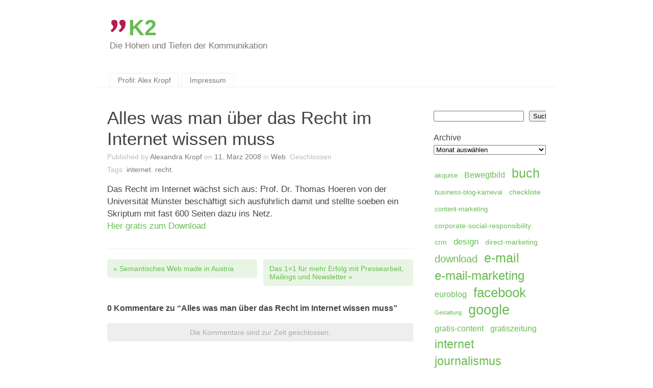

--- FILE ---
content_type: text/html; charset=UTF-8
request_url: https://blog.kropf-kommunikation.at/2008/03/11/alles-was-man-ber-das-recht-im-internet-wissen-muss/
body_size: 10228
content:
<!DOCTYPE html>
<html lang="de-AT">
<head>
<meta charset="UTF-8" />
<meta name="template" content="K2 1.5a1" />

<title>Alles was man über das Recht im Internet wissen muss &laquo; K2</title>
<link rel="profile" href="http://gmpg.org/xfn/11" />

	<link rel="stylesheet" type="text/css" media="screen" href="https://blog.kropf-kommunikation.at/wp-content/themes/k2_update/style.css" />


	<link rel="pingback" href="https://blog.kropf-kommunikation.at/xmlrpc.php" />

<!--[if lt IE 9]>
<script src="https://blog.kropf-kommunikation.at/wp-content/themes/k2_update/js/html5.js" type="text/javascript"></script>
<![endif]-->

<meta name='robots' content='max-image-preview:large' />
<link rel="alternate" type="application/rss+xml" title="K2 &raquo; Feed" href="https://blog.kropf-kommunikation.at/feed/" />
<link rel="alternate" type="application/rss+xml" title="K2 &raquo; Kommentar-Feed" href="https://blog.kropf-kommunikation.at/comments/feed/" />
<link rel="alternate" title="oEmbed (JSON)" type="application/json+oembed" href="https://blog.kropf-kommunikation.at/wp-json/oembed/1.0/embed?url=https%3A%2F%2Fblog.kropf-kommunikation.at%2F2008%2F03%2F11%2Falles-was-man-ber-das-recht-im-internet-wissen-muss%2F" />
<link rel="alternate" title="oEmbed (XML)" type="text/xml+oembed" href="https://blog.kropf-kommunikation.at/wp-json/oembed/1.0/embed?url=https%3A%2F%2Fblog.kropf-kommunikation.at%2F2008%2F03%2F11%2Falles-was-man-ber-das-recht-im-internet-wissen-muss%2F&#038;format=xml" />
<style id='wp-img-auto-sizes-contain-inline-css' type='text/css'>
img:is([sizes=auto i],[sizes^="auto," i]){contain-intrinsic-size:3000px 1500px}
/*# sourceURL=wp-img-auto-sizes-contain-inline-css */
</style>
<style id='wp-emoji-styles-inline-css' type='text/css'>

	img.wp-smiley, img.emoji {
		display: inline !important;
		border: none !important;
		box-shadow: none !important;
		height: 1em !important;
		width: 1em !important;
		margin: 0 0.07em !important;
		vertical-align: -0.1em !important;
		background: none !important;
		padding: 0 !important;
	}
/*# sourceURL=wp-emoji-styles-inline-css */
</style>
<style id='wp-block-library-inline-css' type='text/css'>
:root{--wp-block-synced-color:#7a00df;--wp-block-synced-color--rgb:122,0,223;--wp-bound-block-color:var(--wp-block-synced-color);--wp-editor-canvas-background:#ddd;--wp-admin-theme-color:#007cba;--wp-admin-theme-color--rgb:0,124,186;--wp-admin-theme-color-darker-10:#006ba1;--wp-admin-theme-color-darker-10--rgb:0,107,160.5;--wp-admin-theme-color-darker-20:#005a87;--wp-admin-theme-color-darker-20--rgb:0,90,135;--wp-admin-border-width-focus:2px}@media (min-resolution:192dpi){:root{--wp-admin-border-width-focus:1.5px}}.wp-element-button{cursor:pointer}:root .has-very-light-gray-background-color{background-color:#eee}:root .has-very-dark-gray-background-color{background-color:#313131}:root .has-very-light-gray-color{color:#eee}:root .has-very-dark-gray-color{color:#313131}:root .has-vivid-green-cyan-to-vivid-cyan-blue-gradient-background{background:linear-gradient(135deg,#00d084,#0693e3)}:root .has-purple-crush-gradient-background{background:linear-gradient(135deg,#34e2e4,#4721fb 50%,#ab1dfe)}:root .has-hazy-dawn-gradient-background{background:linear-gradient(135deg,#faaca8,#dad0ec)}:root .has-subdued-olive-gradient-background{background:linear-gradient(135deg,#fafae1,#67a671)}:root .has-atomic-cream-gradient-background{background:linear-gradient(135deg,#fdd79a,#004a59)}:root .has-nightshade-gradient-background{background:linear-gradient(135deg,#330968,#31cdcf)}:root .has-midnight-gradient-background{background:linear-gradient(135deg,#020381,#2874fc)}:root{--wp--preset--font-size--normal:16px;--wp--preset--font-size--huge:42px}.has-regular-font-size{font-size:1em}.has-larger-font-size{font-size:2.625em}.has-normal-font-size{font-size:var(--wp--preset--font-size--normal)}.has-huge-font-size{font-size:var(--wp--preset--font-size--huge)}.has-text-align-center{text-align:center}.has-text-align-left{text-align:left}.has-text-align-right{text-align:right}.has-fit-text{white-space:nowrap!important}#end-resizable-editor-section{display:none}.aligncenter{clear:both}.items-justified-left{justify-content:flex-start}.items-justified-center{justify-content:center}.items-justified-right{justify-content:flex-end}.items-justified-space-between{justify-content:space-between}.screen-reader-text{border:0;clip-path:inset(50%);height:1px;margin:-1px;overflow:hidden;padding:0;position:absolute;width:1px;word-wrap:normal!important}.screen-reader-text:focus{background-color:#ddd;clip-path:none;color:#444;display:block;font-size:1em;height:auto;left:5px;line-height:normal;padding:15px 23px 14px;text-decoration:none;top:5px;width:auto;z-index:100000}html :where(.has-border-color){border-style:solid}html :where([style*=border-top-color]){border-top-style:solid}html :where([style*=border-right-color]){border-right-style:solid}html :where([style*=border-bottom-color]){border-bottom-style:solid}html :where([style*=border-left-color]){border-left-style:solid}html :where([style*=border-width]){border-style:solid}html :where([style*=border-top-width]){border-top-style:solid}html :where([style*=border-right-width]){border-right-style:solid}html :where([style*=border-bottom-width]){border-bottom-style:solid}html :where([style*=border-left-width]){border-left-style:solid}html :where(img[class*=wp-image-]){height:auto;max-width:100%}:where(figure){margin:0 0 1em}html :where(.is-position-sticky){--wp-admin--admin-bar--position-offset:var(--wp-admin--admin-bar--height,0px)}@media screen and (max-width:600px){html :where(.is-position-sticky){--wp-admin--admin-bar--position-offset:0px}}

/*# sourceURL=wp-block-library-inline-css */
</style><style id='wp-block-archives-inline-css' type='text/css'>
.wp-block-archives{box-sizing:border-box}.wp-block-archives-dropdown label{display:block}
/*# sourceURL=https://blog.kropf-kommunikation.at/wp-includes/blocks/archives/style.min.css */
</style>
<style id='wp-block-search-inline-css' type='text/css'>
.wp-block-search__button{margin-left:10px;word-break:normal}.wp-block-search__button.has-icon{line-height:0}.wp-block-search__button svg{height:1.25em;min-height:24px;min-width:24px;width:1.25em;fill:currentColor;vertical-align:text-bottom}:where(.wp-block-search__button){border:1px solid #ccc;padding:6px 10px}.wp-block-search__inside-wrapper{display:flex;flex:auto;flex-wrap:nowrap;max-width:100%}.wp-block-search__label{width:100%}.wp-block-search.wp-block-search__button-only .wp-block-search__button{box-sizing:border-box;display:flex;flex-shrink:0;justify-content:center;margin-left:0;max-width:100%}.wp-block-search.wp-block-search__button-only .wp-block-search__inside-wrapper{min-width:0!important;transition-property:width}.wp-block-search.wp-block-search__button-only .wp-block-search__input{flex-basis:100%;transition-duration:.3s}.wp-block-search.wp-block-search__button-only.wp-block-search__searchfield-hidden,.wp-block-search.wp-block-search__button-only.wp-block-search__searchfield-hidden .wp-block-search__inside-wrapper{overflow:hidden}.wp-block-search.wp-block-search__button-only.wp-block-search__searchfield-hidden .wp-block-search__input{border-left-width:0!important;border-right-width:0!important;flex-basis:0;flex-grow:0;margin:0;min-width:0!important;padding-left:0!important;padding-right:0!important;width:0!important}:where(.wp-block-search__input){appearance:none;border:1px solid #949494;flex-grow:1;font-family:inherit;font-size:inherit;font-style:inherit;font-weight:inherit;letter-spacing:inherit;line-height:inherit;margin-left:0;margin-right:0;min-width:3rem;padding:8px;text-decoration:unset!important;text-transform:inherit}:where(.wp-block-search__button-inside .wp-block-search__inside-wrapper){background-color:#fff;border:1px solid #949494;box-sizing:border-box;padding:4px}:where(.wp-block-search__button-inside .wp-block-search__inside-wrapper) .wp-block-search__input{border:none;border-radius:0;padding:0 4px}:where(.wp-block-search__button-inside .wp-block-search__inside-wrapper) .wp-block-search__input:focus{outline:none}:where(.wp-block-search__button-inside .wp-block-search__inside-wrapper) :where(.wp-block-search__button){padding:4px 8px}.wp-block-search.aligncenter .wp-block-search__inside-wrapper{margin:auto}.wp-block[data-align=right] .wp-block-search.wp-block-search__button-only .wp-block-search__inside-wrapper{float:right}
/*# sourceURL=https://blog.kropf-kommunikation.at/wp-includes/blocks/search/style.min.css */
</style>
<style id='wp-block-tag-cloud-inline-css' type='text/css'>
.wp-block-tag-cloud{box-sizing:border-box}.wp-block-tag-cloud.aligncenter{justify-content:center;text-align:center}.wp-block-tag-cloud a{display:inline-block;margin-right:5px}.wp-block-tag-cloud span{display:inline-block;margin-left:5px;text-decoration:none}:root :where(.wp-block-tag-cloud.is-style-outline){display:flex;flex-wrap:wrap;gap:1ch}:root :where(.wp-block-tag-cloud.is-style-outline a){border:1px solid;font-size:unset!important;margin-right:0;padding:1ch 2ch;text-decoration:none!important}
/*# sourceURL=https://blog.kropf-kommunikation.at/wp-includes/blocks/tag-cloud/style.min.css */
</style>
<style id='global-styles-inline-css' type='text/css'>
:root{--wp--preset--aspect-ratio--square: 1;--wp--preset--aspect-ratio--4-3: 4/3;--wp--preset--aspect-ratio--3-4: 3/4;--wp--preset--aspect-ratio--3-2: 3/2;--wp--preset--aspect-ratio--2-3: 2/3;--wp--preset--aspect-ratio--16-9: 16/9;--wp--preset--aspect-ratio--9-16: 9/16;--wp--preset--color--black: #000000;--wp--preset--color--cyan-bluish-gray: #abb8c3;--wp--preset--color--white: #ffffff;--wp--preset--color--pale-pink: #f78da7;--wp--preset--color--vivid-red: #cf2e2e;--wp--preset--color--luminous-vivid-orange: #ff6900;--wp--preset--color--luminous-vivid-amber: #fcb900;--wp--preset--color--light-green-cyan: #7bdcb5;--wp--preset--color--vivid-green-cyan: #00d084;--wp--preset--color--pale-cyan-blue: #8ed1fc;--wp--preset--color--vivid-cyan-blue: #0693e3;--wp--preset--color--vivid-purple: #9b51e0;--wp--preset--gradient--vivid-cyan-blue-to-vivid-purple: linear-gradient(135deg,rgb(6,147,227) 0%,rgb(155,81,224) 100%);--wp--preset--gradient--light-green-cyan-to-vivid-green-cyan: linear-gradient(135deg,rgb(122,220,180) 0%,rgb(0,208,130) 100%);--wp--preset--gradient--luminous-vivid-amber-to-luminous-vivid-orange: linear-gradient(135deg,rgb(252,185,0) 0%,rgb(255,105,0) 100%);--wp--preset--gradient--luminous-vivid-orange-to-vivid-red: linear-gradient(135deg,rgb(255,105,0) 0%,rgb(207,46,46) 100%);--wp--preset--gradient--very-light-gray-to-cyan-bluish-gray: linear-gradient(135deg,rgb(238,238,238) 0%,rgb(169,184,195) 100%);--wp--preset--gradient--cool-to-warm-spectrum: linear-gradient(135deg,rgb(74,234,220) 0%,rgb(151,120,209) 20%,rgb(207,42,186) 40%,rgb(238,44,130) 60%,rgb(251,105,98) 80%,rgb(254,248,76) 100%);--wp--preset--gradient--blush-light-purple: linear-gradient(135deg,rgb(255,206,236) 0%,rgb(152,150,240) 100%);--wp--preset--gradient--blush-bordeaux: linear-gradient(135deg,rgb(254,205,165) 0%,rgb(254,45,45) 50%,rgb(107,0,62) 100%);--wp--preset--gradient--luminous-dusk: linear-gradient(135deg,rgb(255,203,112) 0%,rgb(199,81,192) 50%,rgb(65,88,208) 100%);--wp--preset--gradient--pale-ocean: linear-gradient(135deg,rgb(255,245,203) 0%,rgb(182,227,212) 50%,rgb(51,167,181) 100%);--wp--preset--gradient--electric-grass: linear-gradient(135deg,rgb(202,248,128) 0%,rgb(113,206,126) 100%);--wp--preset--gradient--midnight: linear-gradient(135deg,rgb(2,3,129) 0%,rgb(40,116,252) 100%);--wp--preset--font-size--small: 13px;--wp--preset--font-size--medium: 20px;--wp--preset--font-size--large: 36px;--wp--preset--font-size--x-large: 42px;--wp--preset--spacing--20: 0.44rem;--wp--preset--spacing--30: 0.67rem;--wp--preset--spacing--40: 1rem;--wp--preset--spacing--50: 1.5rem;--wp--preset--spacing--60: 2.25rem;--wp--preset--spacing--70: 3.38rem;--wp--preset--spacing--80: 5.06rem;--wp--preset--shadow--natural: 6px 6px 9px rgba(0, 0, 0, 0.2);--wp--preset--shadow--deep: 12px 12px 50px rgba(0, 0, 0, 0.4);--wp--preset--shadow--sharp: 6px 6px 0px rgba(0, 0, 0, 0.2);--wp--preset--shadow--outlined: 6px 6px 0px -3px rgb(255, 255, 255), 6px 6px rgb(0, 0, 0);--wp--preset--shadow--crisp: 6px 6px 0px rgb(0, 0, 0);}:where(.is-layout-flex){gap: 0.5em;}:where(.is-layout-grid){gap: 0.5em;}body .is-layout-flex{display: flex;}.is-layout-flex{flex-wrap: wrap;align-items: center;}.is-layout-flex > :is(*, div){margin: 0;}body .is-layout-grid{display: grid;}.is-layout-grid > :is(*, div){margin: 0;}:where(.wp-block-columns.is-layout-flex){gap: 2em;}:where(.wp-block-columns.is-layout-grid){gap: 2em;}:where(.wp-block-post-template.is-layout-flex){gap: 1.25em;}:where(.wp-block-post-template.is-layout-grid){gap: 1.25em;}.has-black-color{color: var(--wp--preset--color--black) !important;}.has-cyan-bluish-gray-color{color: var(--wp--preset--color--cyan-bluish-gray) !important;}.has-white-color{color: var(--wp--preset--color--white) !important;}.has-pale-pink-color{color: var(--wp--preset--color--pale-pink) !important;}.has-vivid-red-color{color: var(--wp--preset--color--vivid-red) !important;}.has-luminous-vivid-orange-color{color: var(--wp--preset--color--luminous-vivid-orange) !important;}.has-luminous-vivid-amber-color{color: var(--wp--preset--color--luminous-vivid-amber) !important;}.has-light-green-cyan-color{color: var(--wp--preset--color--light-green-cyan) !important;}.has-vivid-green-cyan-color{color: var(--wp--preset--color--vivid-green-cyan) !important;}.has-pale-cyan-blue-color{color: var(--wp--preset--color--pale-cyan-blue) !important;}.has-vivid-cyan-blue-color{color: var(--wp--preset--color--vivid-cyan-blue) !important;}.has-vivid-purple-color{color: var(--wp--preset--color--vivid-purple) !important;}.has-black-background-color{background-color: var(--wp--preset--color--black) !important;}.has-cyan-bluish-gray-background-color{background-color: var(--wp--preset--color--cyan-bluish-gray) !important;}.has-white-background-color{background-color: var(--wp--preset--color--white) !important;}.has-pale-pink-background-color{background-color: var(--wp--preset--color--pale-pink) !important;}.has-vivid-red-background-color{background-color: var(--wp--preset--color--vivid-red) !important;}.has-luminous-vivid-orange-background-color{background-color: var(--wp--preset--color--luminous-vivid-orange) !important;}.has-luminous-vivid-amber-background-color{background-color: var(--wp--preset--color--luminous-vivid-amber) !important;}.has-light-green-cyan-background-color{background-color: var(--wp--preset--color--light-green-cyan) !important;}.has-vivid-green-cyan-background-color{background-color: var(--wp--preset--color--vivid-green-cyan) !important;}.has-pale-cyan-blue-background-color{background-color: var(--wp--preset--color--pale-cyan-blue) !important;}.has-vivid-cyan-blue-background-color{background-color: var(--wp--preset--color--vivid-cyan-blue) !important;}.has-vivid-purple-background-color{background-color: var(--wp--preset--color--vivid-purple) !important;}.has-black-border-color{border-color: var(--wp--preset--color--black) !important;}.has-cyan-bluish-gray-border-color{border-color: var(--wp--preset--color--cyan-bluish-gray) !important;}.has-white-border-color{border-color: var(--wp--preset--color--white) !important;}.has-pale-pink-border-color{border-color: var(--wp--preset--color--pale-pink) !important;}.has-vivid-red-border-color{border-color: var(--wp--preset--color--vivid-red) !important;}.has-luminous-vivid-orange-border-color{border-color: var(--wp--preset--color--luminous-vivid-orange) !important;}.has-luminous-vivid-amber-border-color{border-color: var(--wp--preset--color--luminous-vivid-amber) !important;}.has-light-green-cyan-border-color{border-color: var(--wp--preset--color--light-green-cyan) !important;}.has-vivid-green-cyan-border-color{border-color: var(--wp--preset--color--vivid-green-cyan) !important;}.has-pale-cyan-blue-border-color{border-color: var(--wp--preset--color--pale-cyan-blue) !important;}.has-vivid-cyan-blue-border-color{border-color: var(--wp--preset--color--vivid-cyan-blue) !important;}.has-vivid-purple-border-color{border-color: var(--wp--preset--color--vivid-purple) !important;}.has-vivid-cyan-blue-to-vivid-purple-gradient-background{background: var(--wp--preset--gradient--vivid-cyan-blue-to-vivid-purple) !important;}.has-light-green-cyan-to-vivid-green-cyan-gradient-background{background: var(--wp--preset--gradient--light-green-cyan-to-vivid-green-cyan) !important;}.has-luminous-vivid-amber-to-luminous-vivid-orange-gradient-background{background: var(--wp--preset--gradient--luminous-vivid-amber-to-luminous-vivid-orange) !important;}.has-luminous-vivid-orange-to-vivid-red-gradient-background{background: var(--wp--preset--gradient--luminous-vivid-orange-to-vivid-red) !important;}.has-very-light-gray-to-cyan-bluish-gray-gradient-background{background: var(--wp--preset--gradient--very-light-gray-to-cyan-bluish-gray) !important;}.has-cool-to-warm-spectrum-gradient-background{background: var(--wp--preset--gradient--cool-to-warm-spectrum) !important;}.has-blush-light-purple-gradient-background{background: var(--wp--preset--gradient--blush-light-purple) !important;}.has-blush-bordeaux-gradient-background{background: var(--wp--preset--gradient--blush-bordeaux) !important;}.has-luminous-dusk-gradient-background{background: var(--wp--preset--gradient--luminous-dusk) !important;}.has-pale-ocean-gradient-background{background: var(--wp--preset--gradient--pale-ocean) !important;}.has-electric-grass-gradient-background{background: var(--wp--preset--gradient--electric-grass) !important;}.has-midnight-gradient-background{background: var(--wp--preset--gradient--midnight) !important;}.has-small-font-size{font-size: var(--wp--preset--font-size--small) !important;}.has-medium-font-size{font-size: var(--wp--preset--font-size--medium) !important;}.has-large-font-size{font-size: var(--wp--preset--font-size--large) !important;}.has-x-large-font-size{font-size: var(--wp--preset--font-size--x-large) !important;}
/*# sourceURL=global-styles-inline-css */
</style>

<style id='classic-theme-styles-inline-css' type='text/css'>
/*! This file is auto-generated */
.wp-block-button__link{color:#fff;background-color:#32373c;border-radius:9999px;box-shadow:none;text-decoration:none;padding:calc(.667em + 2px) calc(1.333em + 2px);font-size:1.125em}.wp-block-file__button{background:#32373c;color:#fff;text-decoration:none}
/*# sourceURL=/wp-includes/css/classic-themes.min.css */
</style>
<link rel='stylesheet' id='eeb-css-frontend-css' href='https://blog.kropf-kommunikation.at/wp-content/plugins/email-encoder-bundle/core/includes/assets/css/style.css?ver=240309-110208' type='text/css' media='all' />
<script type="text/javascript" src="https://blog.kropf-kommunikation.at/wp-includes/js/jquery/jquery.min.js?ver=3.7.1" id="jquery-core-js"></script>
<script type="text/javascript" src="https://blog.kropf-kommunikation.at/wp-includes/js/jquery/jquery-migrate.min.js?ver=3.4.1" id="jquery-migrate-js"></script>
<script type="text/javascript" src="https://blog.kropf-kommunikation.at/wp-content/plugins/email-encoder-bundle/core/includes/assets/js/custom.js?ver=240309-110208" id="eeb-js-frontend-js"></script>
<script type="text/javascript" src="https://blog.kropf-kommunikation.at/wp-content/themes/k2_update/js/uncompressed/jquery.hoverintent.js?ver=5" id="hoverintent-js"></script>
<script type="text/javascript" src="https://blog.kropf-kommunikation.at/wp-content/themes/k2_update/js/uncompressed/jquery.superfish.js?ver=1.4.8" id="superfish-js"></script>
<script type="text/javascript" src="https://blog.kropf-kommunikation.at/wp-content/themes/k2_update/js/uncompressed/k2.functions.js?ver=1.5a1" id="k2functions-js"></script>
<link rel="https://api.w.org/" href="https://blog.kropf-kommunikation.at/wp-json/" /><link rel="alternate" title="JSON" type="application/json" href="https://blog.kropf-kommunikation.at/wp-json/wp/v2/posts/3147" /><link rel="EditURI" type="application/rsd+xml" title="RSD" href="https://blog.kropf-kommunikation.at/xmlrpc.php?rsd" />
<meta name="generator" content="WordPress 6.9" />
<link rel="canonical" href="https://blog.kropf-kommunikation.at/2008/03/11/alles-was-man-ber-das-recht-im-internet-wissen-muss/" />
<link rel='shortlink' href='https://blog.kropf-kommunikation.at/?p=3147' />


</head>

<body class="wp-singular post-template-default single single-post postid-3147 single-format-standard wp-theme-k2_update wordpress k2 columns-two widgets-sidebar-1 flankingsidebars author-alex slug-alles-was-man-ber-das-recht-im-internet-wissen-muss s-y2008 s-m03 s-d11 s-h17 category-web tag-internet tag-recht lang-de wpmu-1 y2026 m01 d21 h04 webkit safari chrome mac">


<div id="page" class="hfeed">

	
	<header id="header">

		<hgroup>
	<h1 id="site-title"><span><a href="https://blog.kropf-kommunikation.at/" title="K2" rel="home" accesskey="1">K2</a></span>
	</h1>
	<h2 id="site-description">Die Höhen und Tiefen der Kommunikation</h2>
</hgroup>

<nav id="access" role="navigation">
	<div class="skip-link screen-reader-text"><a href="#content" title="Skip to content">Skip to content</a></div>
<div class="headermenu"><ul>
<li class="page_item page-item-235"><a href="https://blog.kropf-kommunikation.at/uber-mich/">Profil: Alex Kropf</a></li>
<li class="page_item page-item-236 page_item_has_children"><a href="https://blog.kropf-kommunikation.at/impressum/">Impressum</a>
<ul class='children'>
	<li class="page_item page-item-271"><a href="https://blog.kropf-kommunikation.at/impressum/datenschutzerklarung/">Datenschutzerklärung</a></li>
</ul>
</li>
</ul></div>
</nav>
		
	</header> <!-- #header -->

	<hr />

	
<div class="wrapper">

	
	<div class="primary">
		
		<div id="content" class="content">

		
			<nav id="nav-above" class="navigation">
				<h1 class="section-heading">Post navigation</h1>
				<div class="nav-previous"><a href="https://blog.kropf-kommunikation.at/2008/03/06/semantisches-web-made-in-austria/" rel="prev"><span class="meta-nav">&laquo;</span> Semantisches Web made in Austria</a></div>
				<div class="nav-next"><a href="https://blog.kropf-kommunikation.at/2008/03/12/das-1x1-fr-mehr-erfolg-mit-pressearbeit-mailings-und-newsletter/" rel="next">Das 1&#215;1 für mehr Erfolg mit Pressearbeit, Mailings und Newsletter <span class="meta-nav">&raquo;</span></a></div>
			</nav><!-- #nav-above -->

			<article id="entry-3147" class="post-3147 post type-post status-publish format-standard hentry category-web tag-internet tag-recht p1 y2008 m03 d11 h17">
				<header class="entry-header">
	<h1 class="entry-title">
		<a href="https://blog.kropf-kommunikation.at/2008/03/11/alles-was-man-ber-das-recht-im-internet-wissen-muss/" rel="bookmark" title="Permalink to Alles was man über das Recht im Internet wissen muss">Alles was man über das Recht im Internet wissen muss</a>
	</h1>
		<div class="entry-meta standard-above">Published by <span class="vcard author entry-author"><a href="https://blog.kropf-kommunikation.at/author/alex/" class="url fn" title="View all posts by Alexandra Kropf">Alexandra Kropf</a></span> on <span class="published entry-date"><span class="value-title" title="2008-03-11T16:37:02+0100"> </span>11. März 2008</span> in <span class="entry-categories"><a href="https://blog.kropf-kommunikation.at/category/web/" title="View all posts in Web">Web</a></span>. <span class="entry-comments"><span class="commentslink"><span>Geschlossen</span></span></span> <span class="entry-tags"><span>Tags:</span> <a href="https://blog.kropf-kommunikation.at/tag/internet/" rel="tag">internet</a>, <a href="https://blog.kropf-kommunikation.at/tag/recht/" rel="tag">recht</a>.</span></div>	</header><!-- .entry-header -->

<div class="entry-content">
		<p>Das Recht im Internet wächst sich aus: Prof. Dr. Thomas Hoeren von der Universität Münster beschäftigt sich ausführlich damit und stellte soeben ein Skriptum mit fast 600 Seiten dazu ins Netz.<br />
<a href="http://www.uni-muenster.de/Jura.itm/hoeren/materialien/Skript/Skript_Maerz2008.pdf">Hier gratis zum Download</a></p>
</div><!-- .entry-content -->

<footer class="entry-footer">
			</footer><!-- .entry-footer -->
			</article><!-- #entry-ID -->

			
			<nav id="nav-below" class="navigation">
				<h1 class="section-heading">Post navigation</h1>
				<div class="nav-previous"><a href="https://blog.kropf-kommunikation.at/2008/03/06/semantisches-web-made-in-austria/" rel="prev"><span class="meta-nav">&laquo;</span> Semantisches Web made in Austria</a></div>
				<div class="nav-next"><a href="https://blog.kropf-kommunikation.at/2008/03/12/das-1x1-fr-mehr-erfolg-mit-pressearbeit-mailings-und-newsletter/" rel="next">Das 1&#215;1 für mehr Erfolg mit Pressearbeit, Mailings und Newsletter <span class="meta-nav">&raquo;</span></a></div>
			</nav><!-- #nav-above -->

			<div class="comments">
				
		<h4><span id="comments">0</span> Kommentare zu &#8220;Alles was man über das Recht im Internet wissen muss&#8221;</h4>

		<div class="metalinks">
			<span class="commentsrsslink"><a href="https://blog.kropf-kommunikation.at/2008/03/11/alles-was-man-ber-das-recht-im-internet-wissen-muss/feed/">Feed for this Entry</a></span>
					</div>

		<hr />

	
			<div id="comments-closed-msg">Die Kommentare sind zur Zeit geschlossen.</div>
	
				</div><!-- .comments -->

		
		</div><!-- .content -->

		
	</div><!-- .primary -->

	
	<div id="widgets-sidebar-1" class="widgets secondary">
		<aside id="block-4" class="widget widget_block widget_search"><form role="search" method="get" action="https://blog.kropf-kommunikation.at/" class="wp-block-search__button-outside wp-block-search__text-button wp-block-search"    ><label class="wp-block-search__label screen-reader-text" for="wp-block-search__input-1" >Suchen</label><div class="wp-block-search__inside-wrapper" ><input class="wp-block-search__input" id="wp-block-search__input-1" placeholder="" value="" type="search" name="s" required /><button aria-label="Suchen" class="wp-block-search__button wp-element-button" type="submit" >Suchen</button></div></form></aside><aside id="block-5" class="widget widget_block widget_archive"><div class="wp-block-archives-dropdown wp-block-archives"><label for="wp-block-archives-2" class="wp-block-archives__label">Archive</label>
		<select id="wp-block-archives-2" name="archive-dropdown">
		<option value="">Monat auswählen</option>	<option value='https://blog.kropf-kommunikation.at/2016/06/'> Juni 2016 </option>
	<option value='https://blog.kropf-kommunikation.at/2014/09/'> September 2014 </option>
	<option value='https://blog.kropf-kommunikation.at/2014/08/'> August 2014 </option>
	<option value='https://blog.kropf-kommunikation.at/2014/07/'> Juli 2014 </option>
	<option value='https://blog.kropf-kommunikation.at/2014/06/'> Juni 2014 </option>
	<option value='https://blog.kropf-kommunikation.at/2013/12/'> Dezember 2013 </option>
	<option value='https://blog.kropf-kommunikation.at/2013/11/'> November 2013 </option>
	<option value='https://blog.kropf-kommunikation.at/2013/09/'> September 2013 </option>
	<option value='https://blog.kropf-kommunikation.at/2013/06/'> Juni 2013 </option>
	<option value='https://blog.kropf-kommunikation.at/2013/05/'> Mai 2013 </option>
	<option value='https://blog.kropf-kommunikation.at/2013/04/'> April 2013 </option>
	<option value='https://blog.kropf-kommunikation.at/2013/03/'> März 2013 </option>
	<option value='https://blog.kropf-kommunikation.at/2013/02/'> Feber 2013 </option>
	<option value='https://blog.kropf-kommunikation.at/2012/11/'> November 2012 </option>
	<option value='https://blog.kropf-kommunikation.at/2012/10/'> Oktober 2012 </option>
	<option value='https://blog.kropf-kommunikation.at/2012/06/'> Juni 2012 </option>
	<option value='https://blog.kropf-kommunikation.at/2011/12/'> Dezember 2011 </option>
	<option value='https://blog.kropf-kommunikation.at/2011/11/'> November 2011 </option>
	<option value='https://blog.kropf-kommunikation.at/2011/10/'> Oktober 2011 </option>
	<option value='https://blog.kropf-kommunikation.at/2011/08/'> August 2011 </option>
	<option value='https://blog.kropf-kommunikation.at/2011/01/'> Jänner 2011 </option>
	<option value='https://blog.kropf-kommunikation.at/2010/12/'> Dezember 2010 </option>
	<option value='https://blog.kropf-kommunikation.at/2010/11/'> November 2010 </option>
	<option value='https://blog.kropf-kommunikation.at/2010/10/'> Oktober 2010 </option>
	<option value='https://blog.kropf-kommunikation.at/2010/09/'> September 2010 </option>
	<option value='https://blog.kropf-kommunikation.at/2010/08/'> August 2010 </option>
	<option value='https://blog.kropf-kommunikation.at/2010/07/'> Juli 2010 </option>
	<option value='https://blog.kropf-kommunikation.at/2010/06/'> Juni 2010 </option>
	<option value='https://blog.kropf-kommunikation.at/2010/05/'> Mai 2010 </option>
	<option value='https://blog.kropf-kommunikation.at/2010/04/'> April 2010 </option>
	<option value='https://blog.kropf-kommunikation.at/2010/03/'> März 2010 </option>
	<option value='https://blog.kropf-kommunikation.at/2010/02/'> Feber 2010 </option>
	<option value='https://blog.kropf-kommunikation.at/2010/01/'> Jänner 2010 </option>
	<option value='https://blog.kropf-kommunikation.at/2009/12/'> Dezember 2009 </option>
	<option value='https://blog.kropf-kommunikation.at/2009/11/'> November 2009 </option>
	<option value='https://blog.kropf-kommunikation.at/2009/10/'> Oktober 2009 </option>
	<option value='https://blog.kropf-kommunikation.at/2009/09/'> September 2009 </option>
	<option value='https://blog.kropf-kommunikation.at/2009/08/'> August 2009 </option>
	<option value='https://blog.kropf-kommunikation.at/2009/07/'> Juli 2009 </option>
	<option value='https://blog.kropf-kommunikation.at/2009/06/'> Juni 2009 </option>
	<option value='https://blog.kropf-kommunikation.at/2009/05/'> Mai 2009 </option>
	<option value='https://blog.kropf-kommunikation.at/2009/04/'> April 2009 </option>
	<option value='https://blog.kropf-kommunikation.at/2009/03/'> März 2009 </option>
	<option value='https://blog.kropf-kommunikation.at/2009/02/'> Feber 2009 </option>
	<option value='https://blog.kropf-kommunikation.at/2009/01/'> Jänner 2009 </option>
	<option value='https://blog.kropf-kommunikation.at/2008/12/'> Dezember 2008 </option>
	<option value='https://blog.kropf-kommunikation.at/2008/11/'> November 2008 </option>
	<option value='https://blog.kropf-kommunikation.at/2008/10/'> Oktober 2008 </option>
	<option value='https://blog.kropf-kommunikation.at/2008/09/'> September 2008 </option>
	<option value='https://blog.kropf-kommunikation.at/2008/08/'> August 2008 </option>
	<option value='https://blog.kropf-kommunikation.at/2008/07/'> Juli 2008 </option>
	<option value='https://blog.kropf-kommunikation.at/2008/06/'> Juni 2008 </option>
	<option value='https://blog.kropf-kommunikation.at/2008/05/'> Mai 2008 </option>
	<option value='https://blog.kropf-kommunikation.at/2008/04/'> April 2008 </option>
	<option value='https://blog.kropf-kommunikation.at/2008/03/'> März 2008 </option>
	<option value='https://blog.kropf-kommunikation.at/2008/02/'> Feber 2008 </option>
	<option value='https://blog.kropf-kommunikation.at/2008/01/'> Jänner 2008 </option>
	<option value='https://blog.kropf-kommunikation.at/2007/12/'> Dezember 2007 </option>
	<option value='https://blog.kropf-kommunikation.at/2007/11/'> November 2007 </option>
	<option value='https://blog.kropf-kommunikation.at/2007/10/'> Oktober 2007 </option>
	<option value='https://blog.kropf-kommunikation.at/2007/09/'> September 2007 </option>
	<option value='https://blog.kropf-kommunikation.at/2007/08/'> August 2007 </option>
	<option value='https://blog.kropf-kommunikation.at/2007/07/'> Juli 2007 </option>
	<option value='https://blog.kropf-kommunikation.at/2007/06/'> Juni 2007 </option>
	<option value='https://blog.kropf-kommunikation.at/2007/05/'> Mai 2007 </option>
	<option value='https://blog.kropf-kommunikation.at/2007/04/'> April 2007 </option>
	<option value='https://blog.kropf-kommunikation.at/2007/03/'> März 2007 </option>
	<option value='https://blog.kropf-kommunikation.at/2007/02/'> Feber 2007 </option>
	<option value='https://blog.kropf-kommunikation.at/2007/01/'> Jänner 2007 </option>
	<option value='https://blog.kropf-kommunikation.at/2006/12/'> Dezember 2006 </option>
	<option value='https://blog.kropf-kommunikation.at/2006/11/'> November 2006 </option>
	<option value='https://blog.kropf-kommunikation.at/2006/10/'> Oktober 2006 </option>
	<option value='https://blog.kropf-kommunikation.at/2006/09/'> September 2006 </option>
	<option value='https://blog.kropf-kommunikation.at/2006/08/'> August 2006 </option>
	<option value='https://blog.kropf-kommunikation.at/2006/07/'> Juli 2006 </option>
	<option value='https://blog.kropf-kommunikation.at/2006/06/'> Juni 2006 </option>
	<option value='https://blog.kropf-kommunikation.at/2006/05/'> Mai 2006 </option>
	<option value='https://blog.kropf-kommunikation.at/2006/04/'> April 2006 </option>
	<option value='https://blog.kropf-kommunikation.at/2006/03/'> März 2006 </option>
	<option value='https://blog.kropf-kommunikation.at/2006/02/'> Feber 2006 </option>
	<option value='https://blog.kropf-kommunikation.at/2006/01/'> Jänner 2006 </option>
	<option value='https://blog.kropf-kommunikation.at/2005/12/'> Dezember 2005 </option>
	<option value='https://blog.kropf-kommunikation.at/2005/11/'> November 2005 </option>
	<option value='https://blog.kropf-kommunikation.at/2005/10/'> Oktober 2005 </option>
	<option value='https://blog.kropf-kommunikation.at/2005/09/'> September 2005 </option>
	<option value='https://blog.kropf-kommunikation.at/2005/08/'> August 2005 </option>
	<option value='https://blog.kropf-kommunikation.at/2005/07/'> Juli 2005 </option>
	<option value='https://blog.kropf-kommunikation.at/2005/06/'> Juni 2005 </option>
</select><script type="text/javascript">
/* <![CDATA[ */
( ( [ dropdownId, homeUrl ] ) => {
		const dropdown = document.getElementById( dropdownId );
		function onSelectChange() {
			setTimeout( () => {
				if ( 'escape' === dropdown.dataset.lastkey ) {
					return;
				}
				if ( dropdown.value ) {
					location.href = dropdown.value;
				}
			}, 250 );
		}
		function onKeyUp( event ) {
			if ( 'Escape' === event.key ) {
				dropdown.dataset.lastkey = 'escape';
			} else {
				delete dropdown.dataset.lastkey;
			}
		}
		function onClick() {
			delete dropdown.dataset.lastkey;
		}
		dropdown.addEventListener( 'keyup', onKeyUp );
		dropdown.addEventListener( 'click', onClick );
		dropdown.addEventListener( 'change', onSelectChange );
	} )( ["wp-block-archives-2","https://blog.kropf-kommunikation.at"] );
//# sourceURL=block_core_archives_build_dropdown_script
/* ]]> */
</script>
</div></aside><aside id="block-3" class="widget widget_block widget_tag_cloud"><p class="wp-block-tag-cloud"><a href="https://blog.kropf-kommunikation.at/tag/akquise/" class="tag-cloud-link tag-link-9 tag-link-position-1" style="font-size: 9.4893617021277pt;" aria-label="akquise (4 Einträge)">akquise</a>
<a href="https://blog.kropf-kommunikation.at/tag/bewegtbild/" class="tag-cloud-link tag-link-21 tag-link-position-2" style="font-size: 11.723404255319pt;" aria-label="Bewegtbild (6 Einträge)">Bewegtbild</a>
<a href="https://blog.kropf-kommunikation.at/tag/buch/" class="tag-cloud-link tag-link-34 tag-link-position-3" style="font-size: 18.723404255319pt;" aria-label="buch (20 Einträge)">buch</a>
<a href="https://blog.kropf-kommunikation.at/tag/business-blog-karneval/" class="tag-cloud-link tag-link-36 tag-link-position-4" style="font-size: 9.4893617021277pt;" aria-label="business-blog-karneval (4 Einträge)">business-blog-karneval</a>
<a href="https://blog.kropf-kommunikation.at/tag/checkliste/" class="tag-cloud-link tag-link-38 tag-link-position-5" style="font-size: 10.68085106383pt;" aria-label="checkliste (5 Einträge)">checkliste</a>
<a href="https://blog.kropf-kommunikation.at/tag/content-marketing/" class="tag-cloud-link tag-link-43 tag-link-position-6" style="font-size: 9.4893617021277pt;" aria-label="content-marketing (4 Einträge)">content-marketing</a>
<a href="https://blog.kropf-kommunikation.at/tag/corporate-social-responsibility/" class="tag-cloud-link tag-link-49 tag-link-position-7" style="font-size: 10.68085106383pt;" aria-label="corporate-social-responsibility (5 Einträge)">corporate-social-responsibility</a>
<a href="https://blog.kropf-kommunikation.at/tag/crm/" class="tag-cloud-link tag-link-50 tag-link-position-8" style="font-size: 10.68085106383pt;" aria-label="crm (5 Einträge)">crm</a>
<a href="https://blog.kropf-kommunikation.at/tag/design/" class="tag-cloud-link tag-link-52 tag-link-position-9" style="font-size: 12.468085106383pt;" aria-label="design (7 Einträge)">design</a>
<a href="https://blog.kropf-kommunikation.at/tag/direct-marketing/" class="tag-cloud-link tag-link-56 tag-link-position-10" style="font-size: 10.68085106383pt;" aria-label="direct-marketing (5 Einträge)">direct-marketing</a>
<a href="https://blog.kropf-kommunikation.at/tag/download/" class="tag-cloud-link tag-link-57 tag-link-position-11" style="font-size: 15.148936170213pt;" aria-label="download (11 Einträge)">download</a>
<a href="https://blog.kropf-kommunikation.at/tag/e-mail/" class="tag-cloud-link tag-link-60 tag-link-position-12" style="font-size: 19.021276595745pt;" aria-label="e-mail (21 Einträge)">e-mail</a>
<a href="https://blog.kropf-kommunikation.at/tag/e-mail-marketing/" class="tag-cloud-link tag-link-61 tag-link-position-13" style="font-size: 17.829787234043pt;" aria-label="e-mail-marketing (17 Einträge)">e-mail-marketing</a>
<a href="https://blog.kropf-kommunikation.at/tag/euroblog/" class="tag-cloud-link tag-link-70 tag-link-position-14" style="font-size: 11.723404255319pt;" aria-label="euroblog (6 Einträge)">euroblog</a>
<a href="https://blog.kropf-kommunikation.at/tag/facebook/" class="tag-cloud-link tag-link-74 tag-link-position-15" style="font-size: 19.617021276596pt;" aria-label="facebook (23 Einträge)">facebook</a>
<a href="https://blog.kropf-kommunikation.at/tag/gestaltung/" class="tag-cloud-link tag-link-86 tag-link-position-16" style="font-size: 8pt;" aria-label="Gestaltung (3 Einträge)">Gestaltung</a>
<a href="https://blog.kropf-kommunikation.at/tag/google/" class="tag-cloud-link tag-link-90 tag-link-position-17" style="font-size: 19.914893617021pt;" aria-label="google (24 Einträge)">google</a>
<a href="https://blog.kropf-kommunikation.at/tag/gratis-content/" class="tag-cloud-link tag-link-94 tag-link-position-18" style="font-size: 11.723404255319pt;" aria-label="gratis-content (6 Einträge)">gratis-content</a>
<a href="https://blog.kropf-kommunikation.at/tag/gratiszeitung/" class="tag-cloud-link tag-link-97 tag-link-position-19" style="font-size: 11.723404255319pt;" aria-label="gratiszeitung (6 Einträge)">gratiszeitung</a>
<a href="https://blog.kropf-kommunikation.at/tag/internet/" class="tag-cloud-link tag-link-104 tag-link-position-20" style="font-size: 17.382978723404pt;" aria-label="internet (16 Einträge)">internet</a>
<a href="https://blog.kropf-kommunikation.at/tag/journalismus/" class="tag-cloud-link tag-link-108 tag-link-position-21" style="font-size: 16.936170212766pt;" aria-label="journalismus (15 Einträge)">journalismus</a>
<a href="https://blog.kropf-kommunikation.at/tag/kommunikation/" class="tag-cloud-link tag-link-117 tag-link-position-22" style="font-size: 8pt;" aria-label="kommunikation (3 Einträge)">kommunikation</a>
<a href="https://blog.kropf-kommunikation.at/tag/kreativitat/" class="tag-cloud-link tag-link-120 tag-link-position-23" style="font-size: 11.723404255319pt;" aria-label="kreativität (6 Einträge)">kreativität</a>
<a href="https://blog.kropf-kommunikation.at/tag/marketing/" class="tag-cloud-link tag-link-139 tag-link-position-24" style="font-size: 11.723404255319pt;" aria-label="Marketing (6 Einträge)">Marketing</a>
<a href="https://blog.kropf-kommunikation.at/tag/medien/" class="tag-cloud-link tag-link-142 tag-link-position-25" style="font-size: 15.595744680851pt;" aria-label="Medien (12 Einträge)">Medien</a>
<a href="https://blog.kropf-kommunikation.at/tag/medienarbeit/" class="tag-cloud-link tag-link-146 tag-link-position-26" style="font-size: 20.36170212766pt;" aria-label="medienarbeit (26 Einträge)">medienarbeit</a>
<a href="https://blog.kropf-kommunikation.at/tag/pdf/" class="tag-cloud-link tag-link-176 tag-link-position-27" style="font-size: 9.4893617021277pt;" aria-label="pdf (4 Einträge)">pdf</a>
<a href="https://blog.kropf-kommunikation.at/tag/podcasting/" class="tag-cloud-link tag-link-179 tag-link-position-28" style="font-size: 10.68085106383pt;" aria-label="podcasting (5 Einträge)">podcasting</a>
<a href="https://blog.kropf-kommunikation.at/tag/semantisches-web/" class="tag-cloud-link tag-link-204 tag-link-position-29" style="font-size: 8pt;" aria-label="semantisches-web (3 Einträge)">semantisches-web</a>
<a href="https://blog.kropf-kommunikation.at/tag/slogan/" class="tag-cloud-link tag-link-207 tag-link-position-30" style="font-size: 8pt;" aria-label="slogan (3 Einträge)">slogan</a>
<a href="https://blog.kropf-kommunikation.at/tag/social-media/" class="tag-cloud-link tag-link-211 tag-link-position-31" style="font-size: 21.851063829787pt;" aria-label="social-media (33 Einträge)">social-media</a>
<a href="https://blog.kropf-kommunikation.at/tag/spam/" class="tag-cloud-link tag-link-214 tag-link-position-32" style="font-size: 11.723404255319pt;" aria-label="spam (6 Einträge)">spam</a>
<a href="https://blog.kropf-kommunikation.at/tag/storytelling/" class="tag-cloud-link tag-link-217 tag-link-position-33" style="font-size: 13.957446808511pt;" aria-label="storytelling (9 Einträge)">storytelling</a>
<a href="https://blog.kropf-kommunikation.at/tag/suchmaschine/" class="tag-cloud-link tag-link-220 tag-link-position-34" style="font-size: 11.723404255319pt;" aria-label="suchmaschine (6 Einträge)">suchmaschine</a>
<a href="https://blog.kropf-kommunikation.at/tag/suchmaschinen-optimierung/" class="tag-cloud-link tag-link-222 tag-link-position-35" style="font-size: 15.148936170213pt;" aria-label="suchmaschinen-optimierung (11 Einträge)">suchmaschinen-optimierung</a>
<a href="https://blog.kropf-kommunikation.at/tag/twitter/" class="tag-cloud-link tag-link-228 tag-link-position-36" style="font-size: 16.63829787234pt;" aria-label="twitter (14 Einträge)">twitter</a>
<a href="https://blog.kropf-kommunikation.at/tag/video/" class="tag-cloud-link tag-link-235 tag-link-position-37" style="font-size: 15.148936170213pt;" aria-label="Video (11 Einträge)">Video</a>
<a href="https://blog.kropf-kommunikation.at/tag/wahl/" class="tag-cloud-link tag-link-240 tag-link-position-38" style="font-size: 9.4893617021277pt;" aria-label="wahl (4 Einträge)">wahl</a>
<a href="https://blog.kropf-kommunikation.at/tag/web2-0/" class="tag-cloud-link tag-link-245 tag-link-position-39" style="font-size: 22pt;" aria-label="web2.0 (34 Einträge)">web2.0</a>
<a href="https://blog.kropf-kommunikation.at/tag/website/" class="tag-cloud-link tag-link-247 tag-link-position-40" style="font-size: 13.212765957447pt;" aria-label="website (8 Einträge)">website</a>
<a href="https://blog.kropf-kommunikation.at/tag/weihnachten/" class="tag-cloud-link tag-link-249 tag-link-position-41" style="font-size: 8pt;" aria-label="weihnachten (3 Einträge)">weihnachten</a>
<a href="https://blog.kropf-kommunikation.at/tag/werbung/" class="tag-cloud-link tag-link-252 tag-link-position-42" style="font-size: 14.553191489362pt;" aria-label="werbung (10 Einträge)">werbung</a>
<a href="https://blog.kropf-kommunikation.at/tag/wikipedia/" class="tag-cloud-link tag-link-254 tag-link-position-43" style="font-size: 13.212765957447pt;" aria-label="wikipedia (8 Einträge)">wikipedia</a>
<a href="https://blog.kropf-kommunikation.at/tag/xing/" class="tag-cloud-link tag-link-259 tag-link-position-44" style="font-size: 16.63829787234pt;" aria-label="xing (14 Einträge)">xing</a>
<a href="https://blog.kropf-kommunikation.at/tag/youtube/" class="tag-cloud-link tag-link-261 tag-link-position-45" style="font-size: 13.957446808511pt;" aria-label="youtube (9 Einträge)">youtube</a></p></aside>	</div><!-- #widgets-sidebar-1 -->




<div class="clear"></div>

	
</div><!-- .wrapper -->



	
	<div class="clear"></div>
</div> <!-- Close Page -->

<hr />


<footer id="footer">

	


<p class="footerpoweredby">
	Copyright <a href="http://www.kropf-kommunikation.at/">kropf-kommunikation</a> 2026</p>


<p class="footerfeedlinks">
	<a href="https://blog.kropf-kommunikation.at/feed/">Artikel Feed</a> und <a href="https://blog.kropf-kommunikation.at/comments/feed/">Kommentar Feed</a></p>

<p class="footerstats">
	22 queries. 0,073 seconds.</p>

	
</footer><!-- #footer -->

<script type="speculationrules">
{"prefetch":[{"source":"document","where":{"and":[{"href_matches":"/*"},{"not":{"href_matches":["/wp-*.php","/wp-admin/*","/wp-content/uploads/*","/wp-content/*","/wp-content/plugins/*","/wp-content/themes/k2_update/*","/*\\?(.+)"]}},{"not":{"selector_matches":"a[rel~=\"nofollow\"]"}},{"not":{"selector_matches":".no-prefetch, .no-prefetch a"}}]},"eagerness":"conservative"}]}
</script>
<script type="text/javascript" src="https://blog.kropf-kommunikation.at/wp-includes/js/comment-reply.min.js?ver=6.9" id="comment-reply-js" async="async" data-wp-strategy="async" fetchpriority="low"></script>
<script id="wp-emoji-settings" type="application/json">
{"baseUrl":"https://s.w.org/images/core/emoji/17.0.2/72x72/","ext":".png","svgUrl":"https://s.w.org/images/core/emoji/17.0.2/svg/","svgExt":".svg","source":{"concatemoji":"https://blog.kropf-kommunikation.at/wp-includes/js/wp-emoji-release.min.js?ver=6.9"}}
</script>
<script type="module">
/* <![CDATA[ */
/*! This file is auto-generated */
const a=JSON.parse(document.getElementById("wp-emoji-settings").textContent),o=(window._wpemojiSettings=a,"wpEmojiSettingsSupports"),s=["flag","emoji"];function i(e){try{var t={supportTests:e,timestamp:(new Date).valueOf()};sessionStorage.setItem(o,JSON.stringify(t))}catch(e){}}function c(e,t,n){e.clearRect(0,0,e.canvas.width,e.canvas.height),e.fillText(t,0,0);t=new Uint32Array(e.getImageData(0,0,e.canvas.width,e.canvas.height).data);e.clearRect(0,0,e.canvas.width,e.canvas.height),e.fillText(n,0,0);const a=new Uint32Array(e.getImageData(0,0,e.canvas.width,e.canvas.height).data);return t.every((e,t)=>e===a[t])}function p(e,t){e.clearRect(0,0,e.canvas.width,e.canvas.height),e.fillText(t,0,0);var n=e.getImageData(16,16,1,1);for(let e=0;e<n.data.length;e++)if(0!==n.data[e])return!1;return!0}function u(e,t,n,a){switch(t){case"flag":return n(e,"\ud83c\udff3\ufe0f\u200d\u26a7\ufe0f","\ud83c\udff3\ufe0f\u200b\u26a7\ufe0f")?!1:!n(e,"\ud83c\udde8\ud83c\uddf6","\ud83c\udde8\u200b\ud83c\uddf6")&&!n(e,"\ud83c\udff4\udb40\udc67\udb40\udc62\udb40\udc65\udb40\udc6e\udb40\udc67\udb40\udc7f","\ud83c\udff4\u200b\udb40\udc67\u200b\udb40\udc62\u200b\udb40\udc65\u200b\udb40\udc6e\u200b\udb40\udc67\u200b\udb40\udc7f");case"emoji":return!a(e,"\ud83e\u1fac8")}return!1}function f(e,t,n,a){let r;const o=(r="undefined"!=typeof WorkerGlobalScope&&self instanceof WorkerGlobalScope?new OffscreenCanvas(300,150):document.createElement("canvas")).getContext("2d",{willReadFrequently:!0}),s=(o.textBaseline="top",o.font="600 32px Arial",{});return e.forEach(e=>{s[e]=t(o,e,n,a)}),s}function r(e){var t=document.createElement("script");t.src=e,t.defer=!0,document.head.appendChild(t)}a.supports={everything:!0,everythingExceptFlag:!0},new Promise(t=>{let n=function(){try{var e=JSON.parse(sessionStorage.getItem(o));if("object"==typeof e&&"number"==typeof e.timestamp&&(new Date).valueOf()<e.timestamp+604800&&"object"==typeof e.supportTests)return e.supportTests}catch(e){}return null}();if(!n){if("undefined"!=typeof Worker&&"undefined"!=typeof OffscreenCanvas&&"undefined"!=typeof URL&&URL.createObjectURL&&"undefined"!=typeof Blob)try{var e="postMessage("+f.toString()+"("+[JSON.stringify(s),u.toString(),c.toString(),p.toString()].join(",")+"));",a=new Blob([e],{type:"text/javascript"});const r=new Worker(URL.createObjectURL(a),{name:"wpTestEmojiSupports"});return void(r.onmessage=e=>{i(n=e.data),r.terminate(),t(n)})}catch(e){}i(n=f(s,u,c,p))}t(n)}).then(e=>{for(const n in e)a.supports[n]=e[n],a.supports.everything=a.supports.everything&&a.supports[n],"flag"!==n&&(a.supports.everythingExceptFlag=a.supports.everythingExceptFlag&&a.supports[n]);var t;a.supports.everythingExceptFlag=a.supports.everythingExceptFlag&&!a.supports.flag,a.supports.everything||((t=a.source||{}).concatemoji?r(t.concatemoji):t.wpemoji&&t.twemoji&&(r(t.twemoji),r(t.wpemoji)))});
//# sourceURL=https://blog.kropf-kommunikation.at/wp-includes/js/wp-emoji-loader.min.js
/* ]]> */
</script>

</body>
</html>


--- FILE ---
content_type: text/css
request_url: https://blog.kropf-kommunikation.at/wp-content/themes/k2_update/style.css
body_size: 8515
content:
/* @override http://localhost/k2/wp-content/themes/k2_update/style.css */

/*
Theme Name:		K2 Update
Version:		1.5a1
Theme URI:		http://getk2.com
Author:			Various Artists
Author URI:		http://getk2.com/
Description:	K2 was developed by <a href="http://binarybonsai.com/">Michael</a>, <a href="http://chrisjdavis.org/">Chris</a>, <a href="http://zeo.my/">Zeo</a>, <a href="http://stevelam.org/">Steve</a>, Ben and <a href="http://xentek.net/">Eric</a>, and is licensed under the <a href="http://www.opensource.org/licenses/gpl-license.php">GPL</a>. Visit the <a href="http://groups.google.com/group/k2-support">support group</a>, <a href="http://code.google.com/p/kaytwo/w/list">the wiki</a> or <a href="http://code.google.com/p/kaytwo/issues/list">the bug tracker</a>.
Tags:			blue, custom-header, fixed-width, flexible-width, one-column, two-columns, three-columns, theme-options, threaded-comments, microformats, translation-ready, light

$Revision: 1154 $
*/


/*	Resets (from Less Framework 3 by Joni Korpi -- http://lessframework.com) */

html, body, div, span, object, iframe, h1, h2, h3, h4, h5, h6, 
p, blockquote, pre, a, abbr, address, cite, code, del, dfn, em, 
img, ins, kbd, q, samp, small, strong, sub, sup, var, b, i, 
dl, dt, dd, ol, ul, li, fieldset, form, label, legend, 
table, caption, tbody, tfoot, thead, tr, th, td,
article, aside, canvas, details, figure, figcaption, hgroup, 
menu, footer, header, nav, section, summary, time, mark, audio, video {
	margin: 0;
	padding: 0;
	border: 0;
	}

article, aside, canvas, figure, figure img, figcaption, hgroup,
footer, header, nav, section, audio, video {
	display: block;
	}

a img {
	border: 0;
	}

figure {
	position: relative;
	}

figure img {
	width: 100%;
	}

@import url("fonts/Montserrat/Montserrate.css");
@import url("fonts/NotoSans/NotoSanse.css");

/* Basic Typography */

body {
    font-family: "Montserrat", Helvetica, Arial, Sans-Serif;
	}

h1, h2, h3 {
	font-family: "NotoSans", Helvetica, Arial, Sans-Serif;
	}

#site-title, h4, h5, h6 {
	font-family: "Montserrat", Helvetica, Arial, Sans-Serif;
	}


/* Page Structure */

body {
	font-size: 90%; /* Resets 1em to 10px */
	color: #444;
	background: #fff;
	text-align: center;
	}

body.lang-ar,
body.lang-fa,
body.lang-he,
body.lang-hi,
body.lang-km,
body.lang-ko,
body.lang-ja,
body.lang-th,
body.lang-zh {
	font-size: 75%; /* Resets 1em to 12px, for internationalized K2s */
	}

#page {
	background: #fff;
	overflow: hidden; /*kropf kommunikation*/
	overvlow-y:hidden;
	}

#page {
	text-align: left;
	margin: 0 auto;
	position: relative;
	border-top: none;
	clear: both;
	border-bottom: 1px solid #eee;
	/*border-bottom-left-radius: 5px;
	border-bottom-right-radius: 5px;
	-moz-border-radius-bottomleft: 5px;
	-moz-border-radius-bottomright: 5px;
	-webkit-border-bottom-left-radius: 5px;
	-webkit-border-bottom-right-radius: 5px;*/
	}

.columns-one #page,
.columns-one.smartposition #rollingarchivesbg {
	width: 560px;
	}

.columns-two #page,
.columns-two.smartposition #rollingarchivesbg {
	width: 900px;
	}

.columns-three #page,
.columns-three.smartposition #rollingarchivesbg {
	width: 950px;
	}

#header {
	position: relative;
	height: 170px;
	border-bottom: 1px solid #eee;
	}

.wrapper {
	padding: 40px 20px 0px 20px;
	}

.columns-two .secondary {
	float: right;
	}

.primary {
	position: relative;
	float: left;
	width: 600px;
	padding: 0;
	}

body.showrollingarchives .primary { /* Flush RA with header */
	padding-top: 0;
}

body.home.onepageonly.rollingarchives .primary { /* No RA, so back to 10px */
	padding-top: 0;
}


* html .primary { /* IE Hack */
	display: inline;
	}

.columns-one .secondary {
	width: 240px;
	border-top: 1px solid #eee;
	}

.columns-three .secondary {
	width: 175px;
	}

.secondary {
	width: 220px;
	float: left;
	font-size: 1em;
	line-height: 1.5em;
	padding: 0 0 0 20px;
	overflow: hidden;
	padding-bottom: 20px;
}

#widgets-sidebar-2 {
	clear: right;
	}

.comments {
	clear: both;
	text-align: left;
	padding: 20px 0 0;
	position: relative;
	}
	
.comments h4 {
	font-size: 1.1em;
	font-weight: bold;
	}


/* Main Menu in Header */

.headermenu {
	position: absolute;
	white-space: nowrap;
	bottom: 0;
	margin: 0 20px;
	}

.headermenu > ul {
	float: left;
	}

.headermenu li {
	list-style: none;
	}

.headermenu li a {
	display: block;
	outline: none;
	}

.headermenu li a:hover {
	text-decoration: none;
	}

.headermenu > ul > li { /* Top Menu Items */
	float: left;
	}

.headermenu > ul > li > a { /* Top Menu */
	margin-left: 5px;
	padding: 5px 15px;
	color: #777;
	border-top-left-radius: 3px;
	border-top-right-radius: 3px;
	-moz-border-radius-topleft: 3px;
	-moz-border-radius-topright: 3px;
	-webkit-border-top-left-radius: 3px;
	-webkit-border-top-right-radius: 3px;
	border: 1px solid #eee;
	border-bottom: none;
	}

.headermenu > ul > li.current_page_ancestor > a,
.headermenu > ul > li.current_page_item > a {
	color: #333;
	background: #fff;
	}

.headermenu > ul > li:hover > a,
.headermenu > ul > li.sfHover > a { /* Top level hover*/
	color: #eee;
	background-color: #333;
	border-color: #333;
	}

.headermenu > ul > li.has_children > a { /* Top level parent */
	padding-right: 18px;
	position: relative;
	}

.headermenu > ul > li.current_page_ancestor.has_children > a:after,
.headermenu > ul > li.current_page_item.has_children > a:after {
	background: url('images/arrows.png') no-repeat left top;
	}

.headermenu > ul > li.has_children:hover > a:after,
.headermenu > ul > li.has_children.sfHover > a:after,
.headermenu > ul > li.has_children > a:after { /* Dropdown indicators */
	position: absolute;
	right: 5px;
	top: 10px;
	height: 4px;
	width: 7px;
	content: '';
	background: url('images/arrows.png') no-repeat left bottom;
	}

.headermenu > ul > li > ul { /* Child Menus */
	left: -999em;
	position: absolute;
	z-index: 50;
	max-width: 20em;
	margin-left: 5px;

	-moz-box-shadow: 0px 1px 2px rgba(0, 0, 0, .5);
	-webkit-box-shadow: 0 1px 2px rgba(0, 0, 0, .5);

	background: #f3f3f3;
	border-radius: 0 3px 3px 3px;
	-moz-border-radius: 0 3px 3px 3px;
	-webkit-border-top-right-radius: 3px;
	-webkit-border-radius: 3px;
	-webkit-border-top-left-radius: 0;
	}

.headermenu > ul > li.sfHover > ul,
.headermenu > ul > li:hover > ul { /* Show submenu when hovering parent */
	left: inherit;
	}

.headermenu li li a { /* Submenu links */
	color: #333;
	padding: .6em 1.5em;
	overflow: hidden;
	text-overflow: ellipsis;
	}

.headermenu li li a:hover { /* Child hover */
	background: #ddd;
	background: rgba(0, 0, 0, .1); /* To accomodate the gradient background in modern browsers */
	}

.headermenu li li li a { /* Indent 3rd child */
	padding-left: 2em;
}

.headermenu > ul > li > ul > li:first-child > a { /* First child 2nd level */
	border-radius: 0 3px 0 0;
	-moz-border-radius: 0 3px 0 0;
	-webkit-border-top-left-radius: 0;
	-webkit-border-top-right-radius: 3px;
	}

.headermenu > ul > li > ul > li:last-child > a:last-child { /* Last child 2nd level */
	border-radius: 0 0 3px 3px;
	-moz-border-radius: 0 0 3px 3px;
	-webkit-border-bottom-left-radius: 3px;
	-webkit-border-bottom-right-radius: 3px;
	}

.headermenu ul ul li:last-child ul li:last-child a:last-child { /* Last child 3rd level */
	border-radius: 0 0 3px 3px;
	-moz-border-radius: 0 0 3px 3px;
	-webkit-border-bottom-left-radius: 3px;
	-webkit-border-bottom-right-radius: 3px;
	}


/* Widgets: 'Below Header' & 'Page Footer' */

#widgets-top,		/* Below Header */
#widgets-bottom {	/* Page Footer */
	margin-top: 20px;
	overflow: auto;
	width: 100%;
	}

#widgets-top > .widget,
#widgets-bottom > .widget {
	display: inline-block;
	float: left;
	}

body.columns-one #widgets-top > .widget,
body.columns-one #widgets-bottom > .widget {
	width: 33%;
	}

body.columns-two #widgets-top > span,
body.columns-two #widgets-bottom > span {
	width: 25%;
	}

body.columns-three #widgets-top > .widget,
body.columns-three #widgets-bottom > .widget {
	width: 20%;
	}

#widgets-top .widget,
#widgets-bottom .widget {
	margin: 0 10px;
	}

/* Widgets: Below Single Post */

#widgetspost {
	overflow: auto;
	width: 100%;
	}

#widgetspost > .widget {
	display: inline-block;
	float: left;
	width: 100%;
}


/* Sidebar Subpages Menu */

.sb-pagemenu ul {
	margin-left: 10px;
	}

.sb-pagemenu ul ul {
	margin-top: 2px;
	}

.sb-pagemenu ul ul .page_item {
	margin-left: 10px;
	padding: 0;
	}

/* Headings */

h1 {
	font-size: 3em;
	}

#site-title {
	font-size: 3em;
	font-weight: bold;
	padding: 30px 0 0 25px;
	}

#site-title a {
	text-decoration: none;
	color: #67bc51;
	background: url('images/title-logo.png') no-repeat 0 8px;
	padding: 0 0 0 37px;
	}

#site-title a:hover {
	text-decoration: none;
	}

#site-description { /* Description in header */
	font-size: 1.2em;
	margin: 0 25px;
	color: #777;
	font-family: "Montserrat", Helvetica, Arial, Sans-Serif;
	font-weight: normal;
	}

h2 {
	font-size: 2.5em;
	}

.page-header {
	margin: 10px 0 20px;
	text-align: center;
	}

.page-header h1 {
	font-size: 2.5em;
	}

.page-header h2 {
	color: #999;
	font-size: 2.0em;
	font-weight: normal;
	}

.entry-title, h3 { /* H3 is entry headlines. H4 is comments and replyform headlines */
	font-size: 2.4em;
	font-weight: normal;
	line-height: 1.2em;
	}

h4 {
	font-size: 2.0em;
	font-weight: normal;
	}

.widget-title { /* Widget Titles */
	font-weight: bold;
	font-size: 1em;
	padding: 0;
	display: block;
	margin-bottom: 10px;
	font-family: "Montserrat", Helvetica, Arial, Sans-Serif;
	}


.four04 .entry-title,
body.page .content .entry-title {
	text-align: left;
	}

.entry-content h2 {
	font-size: 2.0em;
	font-weight: normal;
	margin-top: 25px;
	}

.entry-content h3 {
	font-size: 1.8em;
	font-weight: normal;
	margin-top: 25px;
	}

.entry-content h4,
.entry-meta h4 {
	font-size: 1.5em;
	font-weight: normal;
	margin-top: 25px;
	}

.entry-header {
	position: relative;
	}

body.page .entry-header {
	margin-bottom: 20px;
}

body.page .entry-content h3 {
	font-size: 1.7em;
	display: block;
	padding: 15px 0 0;
	}

body.page .entry-content h4 {
	font-size: 1.5em;
	display: block;
	padding: 15px 0 0;
	}

.widget {
	margin: 20px 0 0;
	padding: 0;
	position: relative;
	line-height: 1.5em;
	}

.widget div {
	margin: 0;
	}

.primary .metalink a, .primary .metalink a:visited, /* The Metalink class takes care of the comments, edit, rss and trackback links next to the titles */
.widgets .metalink a, .widgets .metalink a:visited {
	color: #999;
	font-weight: normal;
	}

.primary .post .entry-header .metalink {
	font-size: 1.8em;
	margin-left: 15px;
	}

.comment-meta {
	margin: 0 15px 0 0;
	}

.comment-login, .comment-welcomeback {
	margin-top: 15px;
	color: #777;
	}

#comment-personaldetails {
	margin-top: 10px;
	}

.feedicon { /* Next to Comment Section Headline */
	border: 0 !important;
	padding: 0 !important;
	}

.feedlink { /* On the sidebar */
	border: none;
	padding: 2px;
	padding-right: 20px;
	background: url('images/feed.png') right center no-repeat;
	height: 16px;
	position: absolute;
	top: 0;
	right: 0;
	color: #777;
	}

.feedlink span {
	visibility: hidden;
	}

.feedlink:hover span {
	visibility: visible;
	}


.entry-edit { /* The Edit Button */
	position: absolute;
	right: 0;
	top: 7px;
	font-size: 1.1em;
	display: inline;
	}

.entry-title, .entry-title a, .entry-title a:visited,
h2, h2 a, h2 a:visited,
h3, h3 a, h3 a:visited,
h4, h4 a, h4 a:visited {
	color: #444;
	}

.entry-title a:hover,
h2 a:hover,
h3 a:hover,
h4 a:hover {
	text-decoration: none;
	color: #9c154c;
	}

.entry-meta,
.entry-meta .meta-prep {
	font-size: 1em;
	line-height: 1.6em;
	color: #bbb;
	}

.comment-meta {
	color:  #999;
	}

.entry-meta a,
.comment-meta a,
.entry-date,
.entry-time {
	color: #777;
	}

.entry-meta div {
	display: inline;
	}

.entry-header .entry-meta {
	min-height: 16px;
	margin: 3px 0 12px 0;
	}

.image-meta abbr,
abbr.entry-date {
	border: none;
	}

.entry-pages {
	font-size: 1.2em;
	}

.entry-pages span {
	font-weight: bold;
	}

.entry-tags {
	padding: 2px 0px;
	}

.entry-header .entry-tags {
	display: block;
	}

.comment-reply {
	display: inline;
	}

.entry-edit a,
a.quoter_comment,
a.quoter_page,
a.comment_quote_link,
a.comment-edit-link,
a.comment-reply-link,
a#cancel-comment-reply-link,
.comment-edit a { /* Rounded Buttons */
	border: none;
	padding: 4px 8px;
	height: 16px;
	line-height: 16px;
	color: #333;
	background: #e7e7e7;
	border-radius: 4px;
	-moz-border-radius: 4px;
	-webkit-border-radius: 4px;
	display: inline;
	}

.pingback a.comment-edit-link,
.trackback a.comment-edit-link {
	padding: 2px 8px;
	margin-left: 10px;
	font-size: .8em;
	}

#commentlist #respond a.quoter_page,
#commentlist #respond a#cancel-comment-reply-link {
	background: #ddd;
	}

.entry-edit a:hover,
a.quoter_comment:hover,
a.quoter_page:hover,
#commentlist #respond a.quoter_page:hover,
a.comment_quote_link:hover,
a.comment-edit-link:hover,
a.comment-reply-link:hover,
#commentlist #respond a#cancel-comment-reply-link:hover,
a#cancel-comment-reply-link:hover,
.comment-edit a:hover {
	background-color: #333;
	color: #fff;
	text-decoration: none;
	}

.quoter_page_container {
	margin: 5px 0;
	display: none; /* Hidden because it's not too nice an implementation */
	}

.commentslink {
	padding: 2px 0;
	}


/* Primary Contents */

.post,
body.attachment .attachment {
	position: relative;
	margin: 0 0 20px;
	padding-bottom: 20px;
	clear: left;
	border-bottom: 1px solid #eee;
	}

.format-aside {
	padding: 5px 10px;
	background: #f8f8f8;
}

.entry-content {
	font-size: 1.2em;
	/*line-height: 2.2em; /*      kropf kommunikation*/
	line-height: 1.4em;
	color: #444;
	font-weight: 500;
	}

.entry-content p,
.entry-content ul,
.entry-content ol,
.entry-content div,
.entry-content blockquote {
	margin: 0 0 13px;
	}

.format-aside p {
	margin: 0;
}

.format-aside p + p {
	margin: 13px 0 0;
}

.entry-content .map div { /* Google Maps Support */
	margin: 0;
	}

.wp-post-image {
	padding-top: 5px;
}

.metalinks {
	margin-top: 3px;
	}

.primary a.entry-edit-link:hover,
.primary a.comment-edit-link:hover,
.primary a.comment-reply-link:hover {
	text-decoration: none;
}


/*
	GALLERY
*/

.gallery {
}

.gallery-item {
	float: left;
	margin-bottom: 1em;
	position: relative;
}

.gallery-cols-3 .gallery-item {
	width: 30%;
	margin-right: 5%;
}

.gallery-cols-3 .last {
	margin-right: 0;
}

.gallery-item figcaption {
	color: #ccc;
	background: #333;
	background: rgba(0, 0, 0, 0.6);
	position: absolute;
	bottom: 0;
	padding: 4px 8px;
	line-height: 1.5;
	/*visibility: hidden;*/
}

/*
.gallery-item:hover figcaption {
	visibility: visible;
}
*/

.gallery:after {
    content: ".";
    display: block;
    height: 0;
    clear: both;
    visibility: hidden;
}

/*
	SINGLE ATTACHMENT
*/

#gallery-nav {
	padding: 20px 0;
	clear: both;
	}

#gallery-nav > div {
	padding: 0;
	width: 50%;
	}

#gallery-nav a span {
	outline: none;
	}

#gallery-nav a span {
	display: block;
	padding: 10px 0;
	}

.attachment-image {
	text-align: center;
}

.attachment-image .caption {
	margin: 0;
	text-align: center;
	}

.attachment-image .caption p {
	display: inline;
	}

.image-meta {
	list-style-type: none;
	}

.image-meta li {
	margin: 5px 0;
	}

.image-meta span {
	font-weight: bold;
	display: block;
	float: left;
	width: 8em;
	}

.image-meta .entry-date {
	font-weight: normal;
	color: #333;
}

/* Comments */

#comments-nav-above,
#comments-nav-below {
	height: inherit;
	color: #aaa;
	text-align: center;
	font-size: 1.1em;
}

#nav-above {
	display: none !important;
}

#comments-nav-above .page-numbers,
#comments-nav-below .page-numbers {
	padding: 5px;
}

.comments .metalinks {
	display: none; /* Rarely used these days, so let's hide it. */
}

.commentsrsslink {
	padding: 2px 0;
	margin-right: 10px;
	height: 16px;
	}

.trackbacklink {
	padding: 2px 0;
	height: 16px;
	}

.commentsrsslink a, .trackbacklink a {
	color: #999;
	padding: 2px;
	}

.nopassword {
	text-align: center;
	}

#commentlist {
	margin: 10px 0;
	position: relative;
	}

#commentlist .children {
	margin-left: 20px;
	}

#commentlist li {
	list-style: none;
	border-radius: 4px;
	-moz-border-radius: 4px;
	-webkit-border-radius: 4px;
	}

#commentlist li .comment-content {
	font-size: 1.1em;
	line-height: 1.3em;
	}

.comment-content p,
.comment-content ul,
.comment-content ol,
.comment-content div,
.comment-content blockquote {
	margin: 13px 0;
	}

#commentlist li .comment-meta {
	padding: 2px 0;
	display: block;
	}

#commentlist li img {
	padding: 0;
	border: none;
	}

#commentlist .avatar,
#commentlist .gravatar {
	float: left;
	margin-right: 5px;
	}

#commentlist .comment-author {
	font-size: 1.1em;
	font-weight: bold;
	line-height: 1em;
	}

#commentlist .pingback .comment-author,
#commentlist .trackback .comment-author {
	font-size: 1.3em;
	}

.comment-author cite {
	font-style: normal;
	}

#commentlist li .counter {
	display: none;
	font: normal 1.5em 'Century Gothic', 'Lucida Grande', Arial, Helvetica, Sans-Serif;
	color: #999;
	float: left;
	width: 35px;
	}

.byuser {
	background: #f6f7f8;
	}

.bypostauthor {
	background: #f6f6f6;
	}

.bypostauthor > .comment blockquote {
	color: #333;
	background: url('images/quote.png') no-repeat 10px 0;
	}

#respond {
	position: relative;
	}

#commentlist #respond { /* For threaded comments */
	background: #eee;
	margin-top: 20px;
	padding: 10px;
	border-radius: 3px;
	-moz-border-radius: 3px;
	-webkit-border-radius: 3px;
	}

#commentlist .cancel-comment-reply {
	position: absolute;
	top: 1em;
	right: 1em;
	padding: 2px 0;
	}

.pingback span.favatar img,
.trackback span.favatar img {
	margin-left: -25px;
	border: none;
	padding: 0;
	float: left;
	}

.pingback img,
.trackback img {
	padding: 0;
	border: none;
	}

#leavecomment, .comments #loading, #comments-closed-msg {
	text-align: center;
	margin: 20px 0 !important;
	color: #aaa;
	display: block;
	padding: 10px 0;
	width: 100%;
	background-color: #eee;
	-webkit-border-radius: 4px;
	-moz-border-radius: 4px;
	-ms-border-radius: 4px;
	-o-border-radius: 4px;
	border-radius: 4px;
	}

.comments #loading {
	margin-top: 20px !important;
	}

#comments-closed-msg {
	margin-bottom: 40px !important;
	}

.comments #commenterror {
	display: none;
	line-height: 2.0;
	padding: 5px;
	color: #FF0000;
	background-color: #FFFF99;
	}

.comments #commentload {
	padding-top: 3px;
	float: right;
	vertical-align: middle;
	height: 18px;
	width: 18px;
	background: url('images/spinner.gif') center center no-repeat;
	}

.comments form {
	clear: both;
	padding: 1px 0 10px;
	}

.comments input[type=text], .comments textarea {
	padding: 2px;
	color: #777;
	}

input[type=text]:focus, textarea:focus {
	background: #fff;
	color: #333;
	border-color: #666;
	}

.comments form input[type=text] {
	width: 45%;
	margin: 5px 5px 1px 0;
	}

.comments textarea {
	width: 99%;
	margin: 10px 0;
	border: 1px solid #888;
	}

.comments form #submit {
	float: right;
	}

#footer {
	clear: both;
	margin: 0 auto;
	padding: 20px 0 40px;
	text-align: center;
	color: #777;
	}

#footer p {
	line-height: 1.6em;
	}

#footer a {
	color: #888;
	font-weight: bold;
	}

#footer a:hover {
	border: none;
	text-decoration: none;
	color: #000;
	}

#footer .siteadmin a { /* 'Site Admin' Button */
	position: fixed;
	top: 5px;
	right: 5px;
	color: #333;
	z-index: 1000;
	background: #cfcfcf;
	padding: 5px 10px;
	border-radius: 4px;
	-moz-border-radius: 4px;
	-webkit-border-radius: 4px;
	font-weight: normal;
	}

#footer .siteadmin a:hover {
	background: #333;
	color: #fff;
	text-decoration: none !important;
	}

body.admin-bar #footer .siteadmin a {
	display: none;
	}

#footer .wp-version,
#footer .k2-version {
	display: none;
	padding-left: 0.3em;
	}

.footerstats {
	display: none;
	}


/* Links */

a:hover, a:visited:hover {
	text-decoration: underline;
	}

h2 a:hover, h2 span a:hover {
	color: #529f3e;
	}

a {
	color: #67bc51;
	text-decoration: none;
	}

.entry-content a:visited {
	color: #67bc51;
	}


/* Various Tags and Classes */

/* Text meant only for screen readers */
.hidden,
.screen-reader-text,
.section-heading {
  position: absolute !important;
  clip: rect(1px 1px 1px 1px); /* IE6, IE7 */
  clip: rect(1px, 1px, 1px, 1px);
}

.clear {
	clear: both;
	}

.post p {
/*	overflow: auto;  */ /* kropf kommuniktion*/
	overflow: hidden;
	overflow-y: hidden;
	}

a img {
	border: none;
	}

img.noborder {
	border: none !important;
	}

.aligncenter,
.center {
	text-align: center;
	}

.entry-content .aligncenter,
img.center,
img[align="center"] {
	display: block;
	margin-left: auto;
	margin-right: auto;
	}

.entry-content .alignright,
img[align="right"] {
	float: right;
	margin: 0 0 4px 8px;
	display: block;
	}

.entry-content .alignleft,
img[align="left"] {
	float: left;
	margin: 0 8px 4px 0;
	display: block;
	}

.wp-caption a img,
.wp-caption a img:hover {
	padding: 4px 0px 0px;
	border: 0 none;
	}

.wp-caption .wp-caption-text {
	margin: 4px 0 2px;
	}

.smallcaps {
	font-variant: small-caps;
	}

abbr[title],
acronym[title] {
	cursor: help;
	}

abbr.entry-date {
	cursor: inherit;
	}

small {
	font-size: 0.9em;
	line-height: 1.5em;
	}

small, strike {
	color: #777;
	}

code {
	font-size: 1.1em;
	}

blockquote {
	margin: 20px 0;
	padding: 0 20px 0 50px;
	color: #333;
	background: url('images/quote.png') no-repeat 10px 0;
	border: none;
	}

hr {
	display: none;
	}

.alert {
	background: #FFF6BF;
	text-align: center;
	margin: 10px auto;
	padding: 4px 20px;
	}

img.wp-smiley {
	border: none !important;
	padding: 0 0 0 5px !important;
	}


/* Lists */

.archive-list {
	margin: 10px 0 0 0 !important;
	padding-left: 0px !important;
	}

.archive-list li {
	list-style: none;
	float: left;
	margin: 0 5px 0 0 !important;
	padding: 2px 0 2px 10px !important;
	width: 150px;
}

.archive-list .children {
	margin: 0;
}

.archive-list .children {
	padding-left: 10px;
}

.entry-content ol, .entry-content ul {
	padding: 0 0 0 35px;
	}

.entry-content ol li, .entry-content ul li {
	margin: 0 0 3px;
	padding: 0;
	}

.widgets ul ul, .widgets ol ol {
	margin: 0 0 0 10px;
	}

.widgets ul ul ul, .widgets ol ol ol {
	margin: 0 0 0 20px;
	}

.widgets ol {
	margin-left: 15px;
	}

.widgets ul li, .widgets ol li {
	margin: 0;
	padding: 1px 0;
	}

.widgets ul li {
	list-style: none;
	}
	
/* New Search Widget, incl. Livesearch */

#search-form-wrap {
	position: relative;
	border: 1px solid #eee;
}

.widget_search {
	margin: 6px 0 0 0 !important;
	}

#search-form-wrap #search-label { 
	display: none;
	}
#search-form-wrap input[type=submit] {
	color: #444;
	padding: 1px;
	margin: 0;
	position: absolute;
	background: white;
	outline: 0;
	border: none;
	right: 5px;
	top: 5px;
	text-indent: 300px;
	width: 20px;
	height: 20px;
	overflow: hidden;
	cursor: pointer;
	background: url('images/lupe.png') 1px 1px no-repeat;
}

#search-form-wrap #s {
	position: relative;
	padding: 6px;
	width: 172px;
	background: transparent;
	z-index: 2;
	font-family: "Montserrat", Helvetica, Arial, Sans-Serif;
	font-size: 0.95em;
	margin: 0;
	height: 18px;
	border: none;
}

input[type=text]:focus {
	outline: 0;
}

/* Old Search Widget, incl. Livesearch */

/*.widget_search {
	margin-top: 6px !important;
	}

#search h4, .widget_search h4 {
	display: none;
	}

input[type=text], textarea {
	color: #444;
	padding: 1px;
	margin: 0;
	}

#search-label { /* The 'Search for:' label *!/
	display: none;
	}

#search-label.overlabel-apply { /* Inline label for livesearch *!/
	display: block;
	position: absolute;
	color: #888;
	cursor: text;
	padding: 4px 5px;
	z-index: 1;
	background: #fff;
	}

#search-label.overlabel-apply.fade { /* Fade label when #s has focus *!/
	color: #ccc;
	}

#search-label.overlabel-apply.hide { /* Hide label when #s isn't empty *!/
	text-indent: -10000px;
	}

#s, #search-label.overlabel-apply { /* Style #s and label in same way *!/
	font-size: 1.1em;
	width: 190px;
	line-height: 15px;
	border-radius: 2px;
	-moz-border-radius: 2px;
	-webkit-border-radius: 2px;
	}

#s { /* The actual search input field *!/
	position: relative;
	padding: 3px;
	width: 60%;
	border: 1px solid #ddd;
	background: transparent;
	z-index: 2;
	}

.livesearch #s { /* The search input field w. livesearch enabled *!/
	padding-right: 20px;
	width: 193px;
	}

.livesearch.columns-three #s {
	width: 150px;
	}

.livesearch.columns-three #search-label.overlabel-apply { /* For Three Columns *!/
	width: 165px;
	}

#s:focus {
	border-color: #333;
	}

#searchreset, #searchload { /* Reset button & loading spinner *!/
	position: absolute;
	top: 2px;
	opacity: 0;
	right: 2px;
	height: 18px;
	width: 18px;
	}

body.smartposition #searchreset,
body.smartposition #searchload {
	top: 14px;
}

body.smartposition.admin-bar #searchreset,
body.smartposition.admin-bar #searchload {
	top: 42px;
}

#searchreset {
	z-index: 4;
	background: url('images/reset-fff.png') center center no-repeat;
	}

#searchload {
	z-index: 3;
	background: url('images/spinner.gif') center center no-repeat;
	}

#searchsubmit { /* Static search button *!/
	float: right;
	width: 30%;
	}*/


/* Attachment */

.entry-content .attachment {
	text-align: center;
	}



/*
	FLANKING SIDEBARS
	*/

body.flankingsidebars.columns-three .primary {
	margin-left: 195px;
	}

body.flankingsidebars.columns-three #widgets-sidebar-1 {
	position: relative;
	left: -520px;
	margin-left: -195px;
	}

/* Webkit doesn't retain the position of the left-shifted searchform properly */
body.flankingsidebars.webkit.smartposition #widgets-sidebar-1 .widget_search:first-child #searchform {
	margin-left: -520px;
	}

body.flankingsidebars.columns-three #rollingarchivesbg {
	margin-left: -215px;
	}


/*
	NAVIGATION
	.navigation is traditional page-by-page
	#rollingarchives is 'advanced' AJAX-powered

	The two are mutually exclusive, with the exception of permalinks where .navigation is always used.
	*/

#rollingarchives,
.navigation {
	padding: 0;
}

#rollingarchives {
	height: 45px;
}

/*#rollingarchives a,
.navigation a {
	height: 45px;
}*/

.navigation {
	float: left;
	width: 100%;
}

body.showrollingarchives .navigation {
	display: none;
}

body.rollingarchives.single .navigation {
	display: block;
}

body.showrollingarchives,
body.livesearchactive {
	overflow-y: scroll; /* Avoid horizontal 'popping' when using RA and LS */
}

body.showrollingarchives.ie7,
body.livesearchactive.ie7 { /* Thanks IE7 */
	/*overflow-y: auto; */
	overflow: hidden;
	overflow-y: hidden;
}

.comments .navigation {
	margin: 20px 0;
	}

.navigation .nav-previous,
.navigation .left,
.navigation .nav-next,
.navigation .right {
	float: left;
	width: 49%;
	text-align: left;
	}

.navigation .nav-next,
.navigation .right {
	float: right;
	}
	
.paged .navigation .nav-previous,
.paged .navigation .left,
.paged .navigation .nav-next,
.paged .navigation .right,
.home .navigation .nav-previous,
.home .navigation .left,
.home .navigation .nav-next,
.home .navigation .right {
	width: auto;
}

.home .navigation .nav-next a,
.home .navigation .right a,
.paged .navigation .nav-next a,
.paged .navigation .right a {
	text-align: right !important;
}

.navigation .nav-previous a,
.navigation .left a,
.navigation .nav-next a,
.navigation .right a {
	padding: 10px 15px 10px 12px;
	display: block;
	background-color: #e8f5e4;
	-webkit-border-radius: 4px;
	-moz-border-radius: 4px;
	-ms-border-radius: 4px;
	-o-border-radius: 4px;
	border-radius: 4px;
	color: #67bc51 !important;
	text-decoration: none !important;
	font-weight: normal;
	text-align: left;
}

.navigation .nav-previous a:hover,
.navigation .left a:hover,
.navigation .nav-next a:hover,
.navigation .right a:hover {
	background-color: #d8eed2;
}

.navigation a {
	color: #999;
	}

#rollingarchives { /* AJAX-powered navigation hub */
	position: relative;
	width: 600px;
	border-bottom: none;
	margin: 0;
	}

#rollingarchives.emptypage {
	display: none;
	}

body.onepageonly #rollingarchives {
	display: none;
	}

#rollingarchivesbg {
	display: none;
	}

.content { /* Contains both the RA nav and content, and is used for as a top marker for the smartposition */
	position: relative;
	}

#rollingarchives a:hover {
	text-decoration: underline;
	}

#rollnavigation a:active, #rollnavigation a:focus {
	outline: none;
	}

#rollprevious, #rollnext, #rollload, #rollpages, #rolldates, #texttrimmer {
	position: absolute;
	top: 14px;
	}

#rollprevious, #rollnext, #rollload, #texttrimmer {
	position: absolute;
	top: 0px;
	line-height: 45px;
	}

body.trim #trimmertrim {
	display: none;
}

#trimmeruntrim {
	display: none;
}

body.trim #trimmeruntrim {
	display: block;
}

#rollprevious:hover, #rollnext:hover, #rollhome:hover {
	text-decoration: underline;
	cursor: pointer;
	}

#rollload {
	background: url('images/spinner.gif') no-repeat center center;
	top: 16px;
	left: 50%;
	margin-left: -8px;
	width: 16px;
	height: 16px;
	}

#rollload span, #rollhome span {
	display: none;
	}

#rollnext, #rollprevious, .navigation a {
	color: #666;
	font-weight: bold;
	}

#rollpages {
	left: 55px;
	color: #aaa;
	}

#rollhover {
	position: absolute;
	top: 7px;
	left: -47px;
	z-index: 55;
	height: 45px;
	background: url('images/rollhover.png') no-repeat center top;
	}

#rollhover, #rolldates {
	width: 100px;
	}

#rollhover {
	top: 8px;
	}

#rolldates {
	position: absolute;
	color: #999;
	text-align: center;
	font-size: .9em;
	top: 22px;
	margin: 0;
	}

#rollprevious {
	left: 0;
	text-align: left;
	}

#rollnext {
	right: 0;
	text-align: right;
	}

.emptypage #rollnavigation {
	visibility: hidden;
	}

.firstpage #rollprevious {
	visibility: visible;
	}

.firstpage #rollnext,
.firstpage #rollhome {
	visibility: hidden;
	}

.nthpage #rollnext,
.nthpage #rollprevious,
.nthpage #rollhome {
	visibility: visible;
	}

.lastpage #rollnext,
.lastpage #rollhome {
	visibility: visible;
	}

.lastpage #rollprevious {
	visibility: hidden;
	}

#pagetrackwrap {
	position: absolute;
	top: 16px;
	left: 140px;
	width: 340px;
	}

#pagetrack {
	height: 6px;
	background: #eee;
	border-radius: 10px;
	-moz-border-radius: 10px;
	-webkit-border-radius: 10px;
	border: 1px solid #ddd;
	margin-top: 3px;
	}

#pagehandle {
	width: 6px;
	height: 6px;
	margin: 0 1px;
	background: #999;
	cursor: col-resize;
	border-radius: 10px;
	-moz-border-radius: 10px;
	-webkit-border-radius: 10px;
	}

#pagehandle:hover {
	background: #333;
	}

body.trim .entry-content, body.trim .entry-footer {
	display: none;
	}

#texttrimmer {
	width: 55px;
	height: 15px;
	right: 55px;
	}

.firstpage #texttrimmer,
.firstpage #pagetrackwrap {
	visibility: hidden;
	}

.nthpage #texttrimmer,
.nthpage #pagetrackwrap,
.lastpage #texttrimmer,
.lastpage #pagetrackwrap {
	visibility: visible;
	}

#trimmertrim:hover, #trimmeruntrim:hover {
	text-decoration: underline;
	}

#trimmertrim, #trimmeruntrim {
	cursor: pointer;
	width: 50px;
	text-align: center;
	color: #999;
	}

.trimmed #trimmertrim {
	display: none;
	}

#trimmeruntrim {
	display: none;
	}

.trimmed #trimmeruntrim {
	display: block;
	}

body.smartposition #trimmertrim, body.smartposition #trimmeruntrim {
	top: 3px;
	}

body.onepageonly .content { /* For the rare case of having only one page of content on the frontpage */
	padding-top: 0;
	}

.content .archivepages { /* Hide 'Page X of Y' when RA is active */
	display: none;
	}


/* CSS Beyond this point is for various supported plugins and not the 'core' K2 template */


/* Brian's Latest Comments
	http://meidell.dk/archives/2004/09/12/brians-latest-comments/ */

#brians-latest-comments ul li span a, #brians-latest-comments ul li small a,
.sb-comments-blc ul li span a, .sb-comments-blc ul li small a {
	color: #999;
	font-weight: normal;
	word-spacing: -1px;
	}

#brians-latest-comments ul li,
.sb-comments-blc ul li {
	margin-bottom: 6px;
	}

#brians-latest-comments ul li > a[title="Go to the comments of this entry"],
.sb-comments-blc ul li > a[title="Go to the comments of this entry"] {
	position: absolute;
	right:0;
	color: #999;
	}

.activityentry {
	font-size: 1.1em;
	}

#latest-comments small {
	display: block;
	margin: 0;
	font-weight: normal;
	line-height: 1.5em;
	}


/* Calendar Module */

#wp-calendar {
	width: 100%;
	}

#wp-calendar td {
	color: #ccc;
	}

#wp-calendar td, #wp-calendar th {
	text-align: center;
	padding: 2px 0;
	}

#wp-calendar a {
	display: block;
	}

#wp-calendar caption {
	font-size: 1.5em;
	font-weight: bold;
	padding: 10px;
	}

#wp-calendar #prev {
	text-align: left;
	}

#wp-calendar #next {
	text-align: right;
	}

#wp-calendar #today {
	background: #f3f3f3;
	}


/* Tag Cloud Module */

.widget_tag_cloud {
	line-height: 2em;
	}

.widget_tag_cloud li {
	display: inline;
	}

.widget_tag_cloud a {
	padding: 0 2px;
	white-space: nowrap;
	}


/* GeoPress Fix */

.entry-content .mapstraction {
	margin: 0;
	}


/* INFOUND additional css */


 #widgets-sidebar-1 {
 	font-size: 1.1em;
 }
 
.widgets .widget_recent_entries ul {
	line-height: 1.2em;
}

.widgets .widget_recent_entries ul li {
	margin-bottom: 8px;
	display: block;
}

.widgets .widget_recent_entries ul li a {
	color: #898989;
	text-decoration: underline;
}

.widgets .widget_recent_entries ul li a:hover {
	color: #898989;
	text-decoration: none;
}

.tagcloud {
	line-height: 1.15em !important;
}

.widget_archive select {
	width: 100%;
	font-family: "Montserrat", Helvetica, Arial, Sans-Serif;
}

.widget_archive select:focus {
	outline: 0;
}

#addthis-widget-5 {
	height: 20px;
	margin: 0 0 25px 0;
	padding: 0 0 15px 0;
	border-bottom: 1px solid #eee;
}

#nav-below {
	margin: 0 0 15px 0;
}

.page-title {
	font-family: "Montserrat", Helvetica, Arial, Sans-Serif;
	text-align: left;
	font-size: 1.2em !important;
}

.comment {
	border-bottom: 1px solid #eee;
	border-top: 1px solid #eee;
	padding: 20px 0;
}


#respond input[type=text] {
	padding: 6px;
	background: white;
	font-family: "Montserrat", Helvetica, Arial, Sans-Serif;
	font-size: 1em;
	margin: 0;
	height: 18px;
	border: 1px solid #ddd;
	margin-right: 8px;
}

#respond input[type=submit] {
	padding: 4px 8px;
	font-family: "Montserrat", Helvetica, Arial, Sans-Serif;
	font-size: 1em;
	margin: 0;
	border: 1px solid #ddd;
	margin-bottom: 20px;
	float: left;
	display: block;
	color: #fff;
	background: #67bc51;
	border-radius: 4px;
	-moz-border-radius: 4px;
	-webkit-border-radius: 4px;
	border: none;
	cursor: pointer;
}

#respond input[type=submit]:hover {
	background-color: #559843;
}

#respond textarea {
	padding: 6px 2%;
	background: white;
	font-family: "Montserrat", Helvetica, Arial, Sans-Serif;
	font-size: 1em;
	margin: 0;
	border: 1px solid #ddd;
	margin-right: 8px;
	resize: vertical;
	height: 80px;
	width: 96%;
}

#respond textarea:focus {
	outline: 0;
}

#respond p {
	padding: 0 0 6px 0;
}

#respond h4 {
	padding: 0 0 8px 0;
}

.entry-content img {
	border: 1px solid #eee;
}

.single-entry .post,
.single-entry body.attachment .attachment {
	position: relative;
	margin: 0 0 20px;
	padding-bottom: 20px;
	clear: left;
	border-bottom: 1px solid #eee;
	}
	
.paged #nav-below,
.home #nav-below {
	margin-bottom: 21px;
}